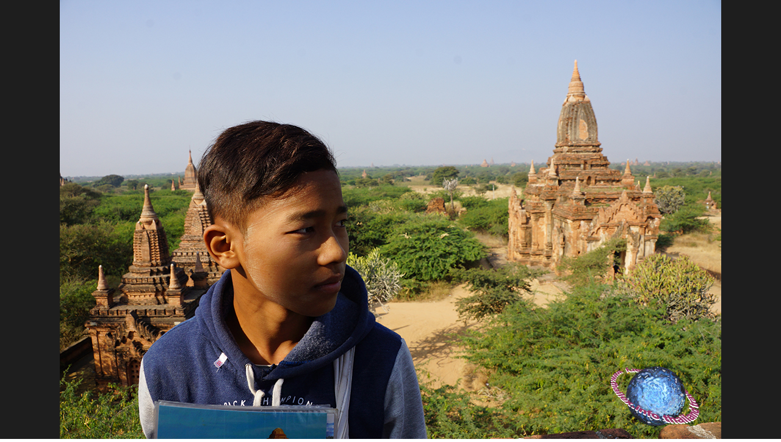

--- FILE ---
content_type: text/html
request_url: https://www.thailex.info/Widescreen%20pics%20html/alpha%20283.htm
body_size: 871
content:
<html>

<head>
<meta name="GENERATOR" content="Microsoft FrontPage 6.0">
<meta name="ProgId" content="FrontPage.Editor.Document">
<meta http-equiv="Content-Type" content="text/html; charset=windows-874"><style>
<!--
.style4 {font-size: 12px; }
.style2 {color: #000000}
.style6 {color: #0066FF}
td {
	font-family: Tahoma;
	font-size: 12pt;
	color: #000066;
}
.style3 {font-size: 10px}
-->html {scrollbar-face-color: #250105;
scrollbar-shadow-color: #000000;
scrollbar-highlight-color: #000000;
scrollbar-3dlight-color: #000000;
scrollbar-darkshadow-color: #000000;
scrollbar-track-color: #000000;
scrollbar-arrow-color: #a89762;}
</style>
<title>THAILEX - Thailand Travel Encyclopedia</title>
<script language="JavaScript">
<!--
function FP_goToURL(url) {//v1.0
 window.location=url;
}
// -->
</script>
</head>

<body topmargin="0" leftmargin="0" background="../IMAGES/bgtxt.jpg" link="#000000" vlink="#000000" alink="#000000" text="#000066">

<div align="center" style="font-family: arial,sans-serif; color: #000" onclick="FP_goToURL(/*href*/'alpha%20284.htm')">
  <table border="0" width="100%" cellspacing="0" cellpadding="0" id="table1" height="100%">
	<tr>
		<td style="font-family: Tahoma; color: #000066">
	<p align="center"><map name="Map">
<area coords="904, 599, 1052, 702" shape="rect" href="../indexRESERVE.html">
<area href="../THAILEX/THAILEXENG/LEXICON/INDEX%20THUMBNAIL%20ALPHA%20PICS%20PG4.htm#alpha 283" shape="default">
<area href="../THAILEX/THAILEXENG/LEXICON/INDEX%20THUMBNAIL%20ALPHA%20PICS%20PG4.htm#alpha 283" coords="0, 0, 10000, 10000" shape="rect">
</map>
<img src="../alpha%20slide%20show%20pics/alpha%20283.jpg" border="0" usemap="#Map" width="1084" height="725"></td>
	</tr>
	</table>
</div>

</body>

</html>